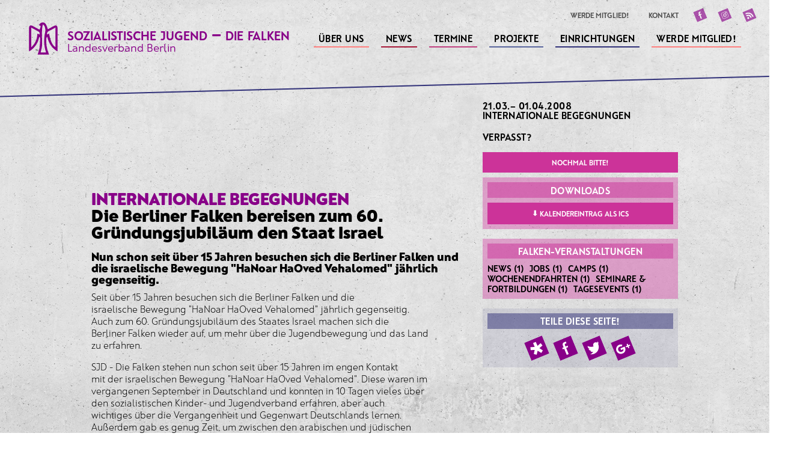

--- FILE ---
content_type: text/html; charset=UTF-8
request_url: https://falken-berlin.de/termine/die-berliner-falken-bereisen-zum-60-grndungsjubilum-den-staat-israel
body_size: 7980
content:

<!DOCTYPE html>

<html lang="de">

<head>

<!-- Hi there! This is tailored for FALKEN BERLIN by error:undefined design, Berlin. -->

<meta charset="utf-8" />
<meta name="viewport" content="width=device-width,initial-scale=1.0">

<title>Sozialistische Jugend &ndash; Die Falken | Die Berliner Falken bereisen zum 60. Gr&uuml;ndungsjubil&auml;um den Staat Israel</title>
<meta name="description" content="Wir Falken sind ein Kinder- und Jugendverband, der sich f&uuml;r die Interessen &amp; Rechte von Kindern und Jugendlichen einsetzt.">
<meta name="keywords" content="Spielmobil Berlin,Falken,Falken Spielmobil,SJD Die Falken,Falken Berlin,Falcons Movement,Sozialistische Jugend Deutschlands die Falken,Gruppen,Falken Gruppen,IN*VISION,Seminare,Kritik,Praxis,Sommercamp,Seminarprogramm,LV Berlin,Berlin">

<link rel="preload" href="https://falken-berlin.de/assets/webfonts/FranzSans-ExtraLight.woff2" as="font" type="font/woff2" crossorigin="anonymous">
<link rel="preload" href="https://falken-berlin.de/assets/webfonts/FranzSans-Bold.woff2" as="font" type="font/woff2" crossorigin="anonymous">
<link rel="preload" href="https://falken-berlin.de/assets/css/webfonts.min.css" as="style">
<link rel="preload" href="https://falken-berlin.de/assets/images/pattern5.jpg" as="image" media="(min-width: 0px)">
<link rel="stylesheet" href="https://falken-berlin.de/assets/css/webfonts.min.css">
<link rel="stylesheet" href="https://falken-berlin.de/assets/css/style.min.css">

<!-- Schema.org Data -->
<meta itemprop="name" content="Sozialistische Jugend &ndash; Die Falken &mdash; Die Berliner Falken bereisen zum 60. Gr&uuml;ndungsjubil&auml;um den Staat Israel">
<meta itemprop="description" content="Nun schon seit über 15 Jahren besuchen sich die Berliner Falken und die israelische Bewegung &quot;HaNoar HaOved Vehalomed&quot; jährlich gegenseitig. Seit über 15 Jahren besuchen sich die Berliner Falken und die israelische Bewegung &quot;HaNoar HaOved Vehalomed&quot; jährlich gegenseitig. Auch zum 60. Gründungsjubiläum des Staates Israel machen sich die Berliner Falken wieder auf, um mehr über die Ju…">

<!-- Open Graph Data -->
<meta property="og:site_name" content="Sozialistische Jugend &ndash; Die Falken" />
<meta property="og:title" content="Sozialistische Jugend &ndash; Die Falken &mdash; Die Berliner Falken bereisen zum 60. Gr&uuml;ndungsjubil&auml;um den Staat Israel" />
<meta property="og:description" content="Nun schon seit über 15 Jahren besuchen sich die Berliner Falken und die israelische Bewegung &quot;HaNoar HaOved Vehalomed&quot; jährlich gegenseitig. Seit über 15 Jahren besuchen sich die Berliner Falken und die israelische Bewegung &quot;HaNoar HaOved Vehalomed&quot; jährlich gegenseitig. Auch&hellip;" />
<meta property="og:url" content="https://falken-berlin.de/termine/die-berliner-falken-bereisen-zum-60-grndungsjubilum-den-staat-israel" />
<meta property="og:type" content="article" />
<meta property="article:published_time" content="2008-03-21T00:00:00+00:00" />
<meta property="article:modified_time" content="2018-01-26T23:47:37+00:00" />
<meta property="og:updated_time" content="2018-01-26T23:47:37+00:00" />
<meta property="article:section" content="Termine" />
<meta property="article:tag" content="Article Tag" />
<meta property="article:publisher" content="https://facebook.com/falkenberlin/" />
<meta property="article:author" content="https://facebook.com/falkenberlin/" />

<!-- Twitter Card Data -->
<meta name="twitter:card" content="summary">
<meta name="twitter:title" content="Sozialistische Jugend &ndash; Die Falken &mdash; Die Berliner Falken bereisen zum 60. Gr&uuml;ndungsjubil&auml;um den Staat Israel">
<meta name="twitter:description" content="Nun schon seit über 15 Jahren besuchen sich die Berliner Falken und die israelische Bewegung &quot;HaNoar HaOved Vehalomed&quot; jährlich gegenseitig. Seit über 15 Jahren besuchen sich die Berliner&hellip;">

<!-- This is favicon madness -->
<!-- TO BE DONE -->

</head>

<body class="page-3">

<header class="header edge--bottom">

<nav id="headskip" role="navigation">

	<a href="#menu" accesskey="1">zur Navigation springen</a>
	<a href="#main" accesskey="2">zum Inhalt springen</a>
	<a href="https://falken-berlin.de" accesskey="3">zur Startseite</a>

</nav>

<div id="headtxt" role="banner">

	<svg class="logo logo--header" xmlns="http://www.w3.org/2000/svg" viewBox="0 0 500 500"><path class="svg-accent" fill="#BF1E31" d="M207.8 234.3c-12.8 64.6-46.2 114.5-104.7 150.2-.6-6.8-1.3-11.2-1.4-15.7-.1-75.3-.1-150.8 0-226.1 0-26.9 14.2-35.5 37.9-22.9 24 12.8 47.9 25.8 72 38.8 13.8-37.2 16.9-40.5-6.9-46.2 7.8-16.5 19.4-28.7 38.2-29.2 18.3-.6 30.9 10.8 38.3 26.4 6.5 13.5 10.4 28.3 16.1 44.3 20.5-11 41.3-22.2 62.3-33.4 24.9-13.3 38.6-5.2 38.6 22.9.1 75.3.1 150.8 0 226.1 0 3.8-.4 7.6-.7 15-59.2-34.8-91.4-85.4-105.2-149.6-1.6-.1-3.3-.3-4.9-.5-1.9 5.1-5.1 10.1-5.6 15.4-5.1 52 3.7 102.1 22.4 150.8 1.9 4.9 3.6 9.9 6.2 16.7H190.9c7-23.3 16.4-45.6 19.9-68.7 4.8-32.7 5.6-66 7.2-99.1.2-5-3.7-10.4-5.6-15.6-1.6 0-3.1.2-4.6.4zm5.8-25c-2.7-11.3-2.1-24.1-7.4-27.5-26.1-16.3-53.7-30-81.9-45.3v205.6c43.3-39.3 62.1-87.1 64.7-143.2 8.5 3.6 14.8 6.2 24.6 10.4zM376.8 136c-24.5 13.2-45.9 26.2-68.7 36.5-16.6 7.6-19.2 20-19.6 36.3 7.8-3.4 14.5-6.4 21.5-9.4 16.3 81.6 37.6 126 66.7 139.6.1-66.6.1-133.2.1-203zm-131.5-33.1c-3 19.1-6.5 34.6-7.6 50.3-1.5 21.5-1.6 43.2-1.4 64.8.1 35.3 2.8 70.7.7 105.8-1.4 24-9.1 47.5-13.9 71.1h55.7c-24.4-72.4-25-144.1-7.9-217 3.8-16.3-1.4-35.6-6.1-52.5-2.6-8.7-12.9-15.2-19.5-22.5z"/></svg>
	<div class="headings-wrapper">
	<h1>Sozialistische Jugend &ndash; Die Falken</h1><h2>Landesverband Berlin</h2>	</div>

	<a href="https://falken-berlin.de"></a>

</div>

<nav id="menu" class="headmenu primary" role="navigation">

	
<input type="checkbox" id="menu-toggle">
<label id="navbarlabel" for="menu-toggle" onclick><span id="menu-label"><span class="vh">Men&uuml;</span></span></label>

<ul id="primary-navigation" class="primary-navigation" aria-label="Hauptnavigation">



<li class="hassubmenu">

	<a href="https://falken-berlin.de/ueber-uns">&Uuml;ber uns<span class="vh">.</span></a>

	
		
			<ul class="primary-navigation--submenu" aria-label="Unterseiten von Über uns">
		
						<li><a href="https://falken-berlin.de/ueber-uns/geschichte-der-falken">Geschichte der Falken<span class="vh">.</span></a><li>
						<li><a href="https://falken-berlin.de/ueber-uns/der-landesverband">Landesverband<span class="vh">.</span></a><li>
						<li><a href="https://falken-berlin.de/ueber-uns/die-kreisverbaende">Kreisverb&auml;nde<span class="vh">.</span></a><li>
						<li><a href="https://falken-berlin.de/ueber-uns/die-gruppen">Aktive Gruppen<span class="vh">.</span></a><li>
						<li><a href="https://falken-berlin.de/ueber-uns/offene-kritische-treffen">Offene kritische Treffen<span class="vh">.</span></a><li>
						<li><a href="https://falken-berlin.de/ueber-uns/die-ags">Themenschwerpunkte<span class="vh">.</span></a><li>
						<li><a href="https://falken-berlin.de/ueber-uns/kommission-anlaufstelle-betroffenenzentrierte-aufarbeitung-sexualisierter-gewalt-kaba">Ansprechstelle sexualisierte Gewalt (KABA)<span class="vh">.</span></a><li>
					
			</ul>
		
		
	
</li>



<li class="hassubmenu">

	<a href="https://falken-berlin.de/blog">News<span class="vh">.</span></a>

	
		
			<ul class="primary-navigation--submenu" aria-label="Unterseiten von News">
		
				<li><a href="https://falken-berlin.de/blog/tag:News">News</a></li>
		<li><a href="https://falken-berlin.de/blog/tag:Jobs">Jobs</a></li>
	
			</ul>

		
	
</li>



<li class="hassubmenu" aria-label="Termine – aktuelle Seite (hat Unterseiten)">

	<a href="https://falken-berlin.de/termine">Termine<span class="vh">.</span></a>

	
		
			<ul class="primary-navigation--submenu" aria-label="Unterseiten von Termine">
		
				<li><a href="https://falken-berlin.de/termine/tag:Camps">Camps</a></li>
		<li><a href="https://falken-berlin.de/termine/tag:Wochenendfahrten">Wochenendfahrten</a></li>
		<li><a href="https://falken-berlin.de/termine/tag:Seminare+%26+Fortbildungen">Seminare & Fortbildungen</a></li>
		<li><a href="https://falken-berlin.de/termine/tag:Tagesevents">Tagesevents</a></li>
	
			</ul>

		
	
</li>



<li class="hassubmenu">

	<a href="https://falken-berlin.de/projekte">Projekte<span class="vh">.</span></a>

	
		
			<ul class="primary-navigation--submenu" aria-label="Unterseiten von Projekte">
		
						<li><a href="https://falken-berlin.de/projekte/kidscourage">KidsCourage<span class="vh">.</span></a><li>
						<li><a href="https://falken-berlin.de/projekte/kidscourage-macht-methoden">KidsCourage macht Methoden!<span class="vh">.</span></a><li>
						<li><a href="https://falken-berlin.de/projekte/audream">Audream<span class="vh">.</span></a><li>
						<li><a href="https://falken-berlin.de/projekte/invision">IN*VISION<span class="vh">.</span></a><li>
						<li><a href="https://falken-berlin.de/projekte/register-charlottenburg-wilmersdorf">Register Charlottenburg-Wilmersdorf<span class="vh">.</span></a><li>
					
			</ul>
		
		
	
</li>



<li class="hassubmenu">

	<a href="https://falken-berlin.de/einrichtungen">Einrichtungen<span class="vh">.</span></a>

	
		
			<ul class="primary-navigation--submenu" aria-label="Unterseiten von Einrichtungen">
		
						<li><a href="https://falken-berlin.de/einrichtungen/jugendclub-schloss19">Jugendclub Schloss19<span class="vh">.</span></a><li>
						<li><a href="https://falken-berlin.de/einrichtungen/falkenburg">Falkenburg<span class="vh">.</span></a><li>
						<li><a href="https://falken-berlin.de/einrichtungen/villa-freundschaft">Villa Freundschaft<span class="vh">.</span></a><li>
						<li><a href="https://falken-berlin.de/einrichtungen/eiertanz-kreuzberg">Eiertanz<span class="vh">.</span></a><li>
						<li><a href="https://falken-berlin.de/einrichtungen/buelowladen">Lawede (fr&uuml;her B-laden)<span class="vh">.</span></a><li>
						<li><a href="https://falken-berlin.de/einrichtungen/anton-schmaus-haus">Anton-Schmaus-Haus<span class="vh">.</span></a><li>
						<li><a href="https://falken-berlin.de/einrichtungen/kurt-loewenstein-haus">Jugendbildungsst&auml;tte Kurt L&ouml;wenstein<span class="vh">.</span></a><li>
						<li><a href="https://falken-berlin.de/einrichtungen/zev-heiligensee">ZeV - Heiligensee<span class="vh">.</span></a><li>
					
			</ul>
		
		
	
</li>



<li>

	<a href="https://falken-berlin.de/werde-mitglied">Werde Mitglied!<span class="vh">.</span></a>

	
</li>



<li class="secondary-navigation"><span class="vh">Au&szlig;erdem..</span>
	<ul aria-label="Sekund&auml;re Navigation">

				<li><a href="https://falken-berlin.de/werde-mitglied"> Werde Mitglied!</a></li>
				
				<li><a href="https://falken-berlin.de/kontakt"> Kontakt</a></li>
				
		
		
<li class="social"><a href="https://facebook.com/falkenberlin/" target="_blank"><svg class="svg-icon" role="img" viewBox="0 0 500 500"><desc>Facebook-Logo</desc><path d="M0 0h500v500H0V0z"/><path class="svg-accent" d="M320.7 93.8h-41s-68.8-5.1-68.8 67.6v50h-39.1v39.1h39.1v171.9h54.7l.4-171.9h51.2l10.9-39.5h-62.5v-51.2s-.4-19.1 21.9-19.1h32.8l.4-46.9z"/></svg></a></li><li class="social"><a href="https://www.instagram.com/falken_berlin" target="_blank"><svg class="svg-icon" role="img" viewBox="0 0 500 500"><desc>Instagram-Logo</desc><path d="M0 0h500v500H0V0z"/><path class="svg-accent" d="M250 168.4c-46.1 0-83.5 37.5-83.5 83.5s37.5 83.5 83.5 83.5 83.5-37.5 83.5-83.5-37.4-83.5-83.5-83.5zm0 151.9c-37.7 0-68.4-30.7-68.4-68.4s30.7-68.4 68.4-68.4 68.4 30.7 68.4 68.4-30.7 68.4-68.4 68.4zm83.5-186.1c-14.7 0-26.6 11.9-26.6 26.6 0 14.7 11.9 26.6 26.6 26.6s26.6-11.9 26.6-26.6c0-14.7-11.9-26.6-26.6-26.6zm0 38c-6.3 0-11.4-5.1-11.4-11.4s5.1-11.4 11.4-11.4 11.4 5.1 11.4 11.4-5.1 11.4-11.4 11.4zM250 198.7c-29.3 0-53.2 23.8-53.2 53.2s23.8 53.2 53.2 53.2 53.2-23.8 53.2-53.2-23.9-53.2-53.2-53.2zm0 91.2c-20.9 0-38-17-38-38s17-38 38-38 38 17 38 38-17.1 38-38 38zM322.2 100H177.8c-41.9 0-75.9 34.1-75.9 75.9V324c0 41.9 34.1 75.9 75.9 75.9h144.3c41.9 0 75.9-34.1 75.9-75.9V175.9c.1-41.8-34-75.9-75.8-75.9zm60.7 224.1c0 33.5-27.3 60.8-60.8 60.8H177.8c-33.5 0-60.8-27.3-60.8-60.8V175.9c0-33.5 27.3-60.8 60.8-60.8h144.3c33.5 0 60.8 27.3 60.8 60.8v148.2z"/></svg></a></li><li class="social"><a href="https://falken-berlin.de/feed"><svg class="svg-icon" role="img" viewBox="0 0 500 500"><desc>RSS-Feed Icon</desc><path d="M0 0h500v500H0V0z"/><g class="svg-accent"><path d="M146.3 398.7c-25.6 0-46.3-20.7-46.3-46.4 0-25.6 20.7-46.3 46.3-46.3s46.4 20.7 46.4 46.3c0 25.7-20.8 46.4-46.4 46.4zM303.4 367.8c0 7.7-3 14.9-8.5 20.3-5.4 5.4-12.7 8.4-20.4 8.4-15.9 0-28.8-12.9-28.8-28.7l-.3-16.1c0-51.5-41.8-93.3-93.3-93.3h-22.6c-16 0-29-13-29-29.1s13-29.1 29-29.1h22.6c80.9 0 147.3 63.3 151.1 144.2.1.6.2 1 .2 1.5l.1 2.8c.1 1 .1 1.9.1 2.9l-.2 16.2z"/><path class="svg-accent" d="M400 353.2V367c0 14.6-11.9 26.4-26.6 26.4s-26.6-11.8-26.6-26.4v-19.4c-3-106-89.1-191.5-195.4-193.3-.2 0-.3.1-.5.1h-24.6c-14.6 0-26.4-11.9-26.4-26.5 0-14.7 11.8-26.6 26.4-26.6H151c.6 0 1.2.2 1.8.2C284 104 391 207.2 399.4 336.9c.4 1.8.6 3.6.6 5.6v10.7z"/></g></svg></a></li>

	</ul>
</li>

</ul>
</nav>

</header>

<main id="main" class="template-event template-nocol" role="main">

<section class="content-wrapper flex-row">

	<!-- CONTENT HEADER -->
	<header class="content content-header flex-row flex-huge">

		<!-- PRE-HEADER -->
		<div class="content--pre-header flex-row flex-huge">

			<div class="content--pre-header__image flex-big">
							</div>

			<div class="content--pre-header__text flex-small">

				<div class="event-info-wrapper" itemscope itemtype="http://schema.org/Event">

					<p itemprop="name" class="vh">Die Berliner Falken bereisen zum 60. Gr&uuml;ndungsjubil&auml;um den Staat Israel</p>

					<div class="content--pre-header__text__emphasis">
							<div class="content-header__info content-header__event-date">
	<time itemprop="startDate" datetime="2008-03-21T00:00:00+00:00">21.03.&ndash;		
	</time>
	<time itemprop="endDate" datetime="2008-04-01T00:00:00+00:00">01.04.2008	</time>
	</div>
							<span itemprop="about" class="content-header__event-type"><a class="category" href="https://falken-berlin.de/termine/tag:Internationale+Begegnungen" title="Zeige 'Internationale Begegnungen'">Internationale Begegnungen</a></span>
					</div>

					
					<div itemprop="description" class="content"></div>

										<span itemprop="performer" class="vh">Falken Berlin</span>
					
										<span itemprop="organizer" class="vh">Falken Berlin</span>
					
					<!-- offers/price/isavailableforfree -->

					
		<form action="" method="post"><h2>Verpasst?</h2>

			<label class="vh" for="website">Please leave this field blank</label>
			<input type="text" name="website" class="vh" />
			<input type="submit" value="Nochmal bitte!" class="button button--secondary request" />
			<input type="hidden" name="voteforevent" value="1" />

		</form>

	
				
				</div>
				
			</div>

		</div>

	</header>

	<!-- CONTENT -->
	<div class="content content--up flex-huge flex-row">
	<div class="flex-big">

		<h1 class="content-header__page-title">
			
			<span class="content-header__page-title__tags">
				<a class="category" href="https://falken-berlin.de/termine/tag:Internationale+Begegnungen" title="Zeige 'Internationale Begegnungen'">Internationale Begegnungen</a>			</span>

			Die Berliner Falken bereisen zum 60. Gr&uuml;ndungsjubil&auml;um den Staat Israel		</h1>
	
	<h2>Nun schon seit über 15 Jahren besuchen sich die Berliner Falken und die israelische Bewegung &quot;HaNoar HaOved Vehalomed&quot; jährlich gegenseitig.</h2>
<p>Seit über 15 Jahren besuchen sich die Berliner Falken und die<br />
israelische Bewegung &quot;HaNoar HaOved Vehalomed&quot; jährlich gegenseitig.<br />
Auch zum 60. Gründungsjubiläum des Staates Israel machen sich die<br />
Berliner Falken wieder auf, um mehr über die Jugendbewegung und das Land<br />
zu erfahren.</p>
<p>SJD - Die Falken stehen nun schon seit über 15 Jahren im engen Kontakt<br />
mit der israelischen Bewegung &quot;HaNoar HaOved Vehalomed&quot;. Diese waren im<br />
vergangenen September in Deutschland und konnten in 10 Tagen vieles über<br />
den sozialistischen Kinder- und Jugendverband erfahren, aber auch<br />
wichtiges über die Vergangenheit und Gegenwart Deutschlands lernen.<br />
Außerdem gab es genug Zeit, um zwischen den arabischen und jüdischen<br />
Jugendlichen und den Jugendlichen der Berliner Falken Freundschaften<br />
entstehen zu lassen.</p>
<p>Am 21.März 2008 begeben sich nun die Berliner Falken auf die 11-tägige<br />
Reise nach Israel. Dort werden auch sie vieles über die<br />
linkszionistische Jugendbewegung erfahren - unter anderem werden die<br />
Jugendlichen drei Tage in der Negev-Wüste an einem Camp mit 600<br />
Jugendlichen teilnehmen sowie eine Steinfabrik besichtigen, die zu einem<br />
Kibbutz einer israelischen Partnerorganisation der &quot;HaNoar HaOved<br />
Vehalomed&quot; gehört. Auch die Städte Nazareth und Tel - Aviv stehen auf<br />
dem Programm, so dass die Jugendlichen in den 11 Tagen die Gelegenheit<br />
haben werden, das Land Israel mit seinen verschiedenen Facetten kennen<br />
zu lernen.</p>
<p>Bei Interesse und Rückfragen: 0170/ 585354 oder eine E-mail an<br />
sandra@falken-berlin.de.</p>	
	</div>

	<!-- ASIDE-SIDEBAR -->
	
<aside class="content--aside--sidebar flex-small">




	<section class="content content--aside content--aside--downloads content--aside--emphasis">

		<header class="content-header">
			<h2 class="content-header__aside-title">Downloads</h2>
		</header>

	<div class="content__inner">
		<ul>


	<li><a href="https://falken-berlin.de/termine/die-berliner-falken-bereisen-zum-60-grndungsjubilum-den-staat-israel.ics" class="button button--secondary calendar" role="button"><span class="button--arrow--down">&#x2b07;</span> Kalendereintrag als ICS</a></li>


</ul>
	</div>

	</section>





	<section class="content content--aside content--aside--topics content--aside--emphasis" role="navigation">

		<header class="content-header">
			<h2 class="content-header__aside-title">Falken-Veranstaltungen</h2>
		</header>

		<div class="content__inner">
			

		<a class="content--aside--topics__taglink__superlarge" href="https://falken-berlin.de/termine/tag:News" title="Posts tagged 'News'">News (1)</a>

		&nbsp;
	
		<a class="content--aside--topics__taglink__superlarge" href="https://falken-berlin.de/termine/tag:Jobs" title="Posts tagged 'Jobs'">Jobs (1)</a>

		&nbsp;
	
		<a class="content--aside--topics__taglink__superlarge" href="https://falken-berlin.de/termine/tag:Camps" title="Posts tagged 'Camps'">Camps (1)</a>

		&nbsp;
	
		<a class="content--aside--topics__taglink__superlarge" href="https://falken-berlin.de/termine/tag:Wochenendfahrten" title="Posts tagged 'Wochenendfahrten'">Wochenendfahrten (1)</a>

		&nbsp;
	
		<a class="content--aside--topics__taglink__superlarge" href="https://falken-berlin.de/termine/tag:Seminare+%26+Fortbildungen" title="Posts tagged 'Seminare & Fortbildungen'">Seminare & Fortbildungen (1)</a>

		&nbsp;
	
		<a class="content--aside--topics__taglink__superlarge" href="https://falken-berlin.de/termine/tag:Tagesevents" title="Posts tagged 'Tagesevents'">Tagesevents (1)</a>

		
			</div>

	</section>




	<section class="content content--aside content--aside--sharer">
	
		<header class="content-header">
			<h2 class="content-header__aside-title">Teile diese Seite!</h2>
		</header>

		<div class="content__inner flex-row flex-row--centered">
			
<a href="http://sharetodiaspora.github.io/?title=Die%20Berliner%20Falken%20bereisen%20zum%2060.%20Gr%C3%BCndungsjubil%C3%A4um%20den%20Staat%20Israel&url=https%3A%2F%2Ffalken-berlin.de%2Ftermine%2Fdie-berliner-falken-bereisen-zum-60-grndungsjubilum-den-staat-israel&amp;redirect_uri=https%3A%2F%2Ffalken-berlin.de%2Ftermine%2Fdie-berliner-falken-bereisen-zum-60-grndungsjubilum-den-staat-israel" target="blank" title="Share on Diaspora"><svg class="svg-icon" xmlns="http://www.w3.org/2000/svg" viewBox="0 0 500 500"><desc>Diaspora-Logo</desc><path d="M0,0h500v500H0V0z"/><path class="svg-accent" d="M294.8 386.5c-9.2-12.9-23.7-33-32-44.7-8.6-12-15.5-21.3-15.9-21.3-.4 0-13.8 18.1-31.9 42.8-17.2 23.6-31.3 42.8-31.5 42.8-.5 0-61.9-43.2-62-43.7-.1-.2 13.8-20.6 30.8-45.3 17-24.7 31-45.3 31-45.7 0-.8-5.5-2.7-48.8-17.1-26.9-9-49.1-16.4-49.4-16.5-.4-.2 2.1-8.7 10.9-36.4 6.3-19.9 11.6-36.3 11.8-36.5.2-.2 23.5 7.3 51.9 16.6s51.8 17 52.1 17c.3 0 .6-.4.7-1 .1-.5.4-24.7.5-53.6.2-29 .5-52.9.7-53.2.3-.4 8.2-.5 37.5-.5 20.4 0 37.3.1 37.6.3.3.2.9 16.1 1.8 51.9 1.5 58.7 1.6 59.5 2.5 59.5.4 0 22.8-7.5 49.9-16.7 27.1-9.2 49.4-16.6 49.6-16.4.5.6 22.8 73 22.5 73.2-.1.1-22.8 7.9-50.3 17.2-37.8 12.8-50 17.1-50.1 17.7-.1.4 12.9 19.8 29.5 44 16.3 23.8 29.5 43.5 29.5 43.7-.2.5-61.1 45.4-61.6 45.4-.3 0-8.1-10.6-17.3-23.5z"/></svg></a>


<a href="https://www.facebook.com/sharer/sharer.php?u=https%3A%2F%2Ffalken-berlin.de%2Ftermine%2Fdie-berliner-falken-bereisen-zum-60-grndungsjubilum-den-staat-israel&redirect_uri=https%3A%2F%2Ffalken-berlin.de%2Ftermine%2Fdie-berliner-falken-bereisen-zum-60-grndungsjubilum-den-staat-israel" target="blank" title="Share on Facebook"><svg class="svg-icon" role="img" viewBox="0 0 500 500"><desc>Facebook-Logo</desc><path d="M0 0h500v500H0V0z"/><path class="svg-accent" d="M320.7 93.8h-41s-68.8-5.1-68.8 67.6v50h-39.1v39.1h39.1v171.9h54.7l.4-171.9h51.2l10.9-39.5h-62.5v-51.2s-.4-19.1 21.9-19.1h32.8l.4-46.9z"/></svg></a>


<a href="https://twitter.com/intent/tweet?source=webclient&text=Die%20Berliner%20Falken%20bereisen%20zum%2060.%20Gr%C3%BCndungsjubil%C3%A4um%20den%20Staat%20Israel%20Sozialistische%20Jugend%20%E2%80%93%20Die%20Falken%20https%3A%2F%2Ffalken-berlin.de%2Ftermine%2Fdie-berliner-falken-bereisen-zum-60-grndungsjubilum-den-staat-israel" target="blank" title="Tweet this"><svg class="svg-icon" role="img" viewBox="0 0 500 500"><desc>Twitter-Logo</desc><path d="M0 0h500v500H0V0z"/><path class="svg-accent" d="M414.1 148.8c-12.1 5.5-25 9-38.7 10.5 14.1-8.2 24.6-21.5 29.7-37.1-12.9 7.8-27.3 13.3-42.6 16.4-12.1-12.9-29.7-21.1-49.2-21.1-37.1-.4-67.2 29.7-67.2 66.8 0 5.1.8 10.5 1.6 15.2-55.9-2.7-105.5-29.3-138.7-69.9-5.9 9.8-9 21.5-9 33.6 0 23.4 11.7 43.8 30.1 55.9-10.9-.4-21.5-3.5-30.5-8.2v.8c0 32.4 23 59.4 53.9 65.6-5.5 1.6-11.7 2.3-17.6 2.3-4.3 0-8.6-.4-12.5-1.2 8.2 26.6 32.8 45.7 62.5 46.5-23 18-52 28.5-83.6 28.5-5.5 0-10.9-.4-16-.8 29.7 19.1 65.2 30.1 103.1 30.1 123.8 0 191.4-102 191.4-190.6v-8.6c13-9.7 24.3-21.4 33.3-34.7z"/></svg></a>


<a href="https://plus.google.com/share?url=https%3A%2F%2Ffalken-berlin.de%2Ftermine%2Fdie-berliner-falken-bereisen-zum-60-grndungsjubilum-den-staat-israel" target="blank" title="Share on Google Plus"><svg class="svg-icon" role="img" viewBox="0 0 500 500"><desc>Google Plus-Logo</desc><path d="M0 0h500v500H0V0z"/><path class="svg-accent" d="M399.2 228.5v-42.2h-30.1v42.2h-43.3v30.1h43.3V302h30.1v-43.4h42.2v-30.1zM180.1 225.8v48h65.6c-10.2 31.2-26.2 48-65.6 48-39.8 0-71.1-32.4-71.1-72.3s31.2-72.3 71.1-72.3c21.1 0 34.8 7.4 47.3 17.6 10.2-10.2 9-11.3 34.8-35.5-21.5-19.5-50.4-31.6-81.6-31.6-67.7.8-122 55.1-122 122.3s54.3 121.5 121.5 121.5c100.4 0 125-87.5 116.8-145.7H180.1z"/></svg></a>

		</div>

	</section>


</aside>


	
<aside class="content--aside content--aside--pagination flex-big">



	<nav role="navigation" class="nextprev grid-wrapper grid-wrapper--halves flex-row">

		<a class="button" href="https://falken-berlin.de/termine/kidscourage-seminar"><span class="button--arrow--left">&#9668;</span> KidsCourage-Seminar</a>
	
		<a class="button" href="https://falken-berlin.de/termine/ein-erlebnisreicher-austausch">Ein erlebnisreicher Austausch <span class="button--arrow--right">&#9658;</span></a>
	
	</nav>


</aside>

	

	</div>

</section>

</main>

<footer id="footer" class="site-footer" role="contentinfo">

<div class="site-footer__wrapper site-footer__wrapper--small">

<section class="site-footer__section">
<header><h2 class="site-footer__section__title">Folge uns!</h2></header>

<ul class="site-footer__social">
<li class="social"><a href="https://facebook.com/falkenberlin/" target="_blank"><svg class="svg-icon" role="img" viewBox="0 0 500 500"><desc>Facebook-Logo</desc><path d="M0 0h500v500H0V0z"/><path class="svg-accent" d="M320.7 93.8h-41s-68.8-5.1-68.8 67.6v50h-39.1v39.1h39.1v171.9h54.7l.4-171.9h51.2l10.9-39.5h-62.5v-51.2s-.4-19.1 21.9-19.1h32.8l.4-46.9z"/></svg></a></li><li class="social"><a href="https://www.instagram.com/falken_berlin" target="_blank"><svg class="svg-icon" role="img" viewBox="0 0 500 500"><desc>Instagram-Logo</desc><path d="M0 0h500v500H0V0z"/><path class="svg-accent" d="M250 168.4c-46.1 0-83.5 37.5-83.5 83.5s37.5 83.5 83.5 83.5 83.5-37.5 83.5-83.5-37.4-83.5-83.5-83.5zm0 151.9c-37.7 0-68.4-30.7-68.4-68.4s30.7-68.4 68.4-68.4 68.4 30.7 68.4 68.4-30.7 68.4-68.4 68.4zm83.5-186.1c-14.7 0-26.6 11.9-26.6 26.6 0 14.7 11.9 26.6 26.6 26.6s26.6-11.9 26.6-26.6c0-14.7-11.9-26.6-26.6-26.6zm0 38c-6.3 0-11.4-5.1-11.4-11.4s5.1-11.4 11.4-11.4 11.4 5.1 11.4 11.4-5.1 11.4-11.4 11.4zM250 198.7c-29.3 0-53.2 23.8-53.2 53.2s23.8 53.2 53.2 53.2 53.2-23.8 53.2-53.2-23.9-53.2-53.2-53.2zm0 91.2c-20.9 0-38-17-38-38s17-38 38-38 38 17 38 38-17.1 38-38 38zM322.2 100H177.8c-41.9 0-75.9 34.1-75.9 75.9V324c0 41.9 34.1 75.9 75.9 75.9h144.3c41.9 0 75.9-34.1 75.9-75.9V175.9c.1-41.8-34-75.9-75.8-75.9zm60.7 224.1c0 33.5-27.3 60.8-60.8 60.8H177.8c-33.5 0-60.8-27.3-60.8-60.8V175.9c0-33.5 27.3-60.8 60.8-60.8h144.3c33.5 0 60.8 27.3 60.8 60.8v148.2z"/></svg></a></li><li class="social"><a href="https://falken-berlin.de/feed"><svg class="svg-icon" role="img" viewBox="0 0 500 500"><desc>RSS-Feed Icon</desc><path d="M0 0h500v500H0V0z"/><g class="svg-accent"><path d="M146.3 398.7c-25.6 0-46.3-20.7-46.3-46.4 0-25.6 20.7-46.3 46.3-46.3s46.4 20.7 46.4 46.3c0 25.7-20.8 46.4-46.4 46.4zM303.4 367.8c0 7.7-3 14.9-8.5 20.3-5.4 5.4-12.7 8.4-20.4 8.4-15.9 0-28.8-12.9-28.8-28.7l-.3-16.1c0-51.5-41.8-93.3-93.3-93.3h-22.6c-16 0-29-13-29-29.1s13-29.1 29-29.1h22.6c80.9 0 147.3 63.3 151.1 144.2.1.6.2 1 .2 1.5l.1 2.8c.1 1 .1 1.9.1 2.9l-.2 16.2z"/><path class="svg-accent" d="M400 353.2V367c0 14.6-11.9 26.4-26.6 26.4s-26.6-11.8-26.6-26.4v-19.4c-3-106-89.1-191.5-195.4-193.3-.2 0-.3.1-.5.1h-24.6c-14.6 0-26.4-11.9-26.4-26.5 0-14.7 11.8-26.6 26.4-26.6H151c.6 0 1.2.2 1.8.2C284 104 391 207.2 399.4 336.9c.4 1.8.6 3.6.6 5.6v10.7z"/></g></svg></a></li>
</ul>

</section>

</div>

<div class="site-footer__wrapper edge--top--reverse bg-colorized bg-secondary-color">

<section class="site-footer__section">
<header><h2 class="site-footer__section__title">Seite durchsuchen</h2></header>

<form class="search" role="search" action="https://falken-berlin.de/search">

	<label for="search">Suche &#9660;</label>
	<input type="search" class="searchword" placeholder="Suchwort eintragen" name="q" id="search">

	<input type="submit">Finden</input>

</form>
</section>

</div>



<div class="site-footer__wrapper bg-primary-color">

<section class="site-footer__section">

<nav class="menu menu--footer">

	<ul class="tertiary-navigation site-footer__nav flex-row flex-between flex-item-start">


<li class="hassubmenu">

<a href="https://falken-berlin.de/ueber-uns">&Uuml;ber uns<span class="vh">.</span></a>

	
		
			<ul class="tertiary-navigation--submenu" aria-label="Unterseiten von Über uns">
							<li><a href="https://falken-berlin.de/ueber-uns/geschichte-der-falken">Geschichte der Falken<span class="vh">.</span></a><li>
							<li><a href="https://falken-berlin.de/ueber-uns/der-landesverband">Landesverband<span class="vh">.</span></a><li>
							<li><a href="https://falken-berlin.de/ueber-uns/die-kreisverbaende">Kreisverb&auml;nde<span class="vh">.</span></a><li>
							<li><a href="https://falken-berlin.de/ueber-uns/die-gruppen">Aktive Gruppen<span class="vh">.</span></a><li>
							<li><a href="https://falken-berlin.de/ueber-uns/offene-kritische-treffen">Offene kritische Treffen<span class="vh">.</span></a><li>
							<li><a href="https://falken-berlin.de/ueber-uns/die-ags">Themenschwerpunkte<span class="vh">.</span></a><li>
							<li><a href="https://falken-berlin.de/ueber-uns/kommission-anlaufstelle-betroffenenzentrierte-aufarbeitung-sexualisierter-gewalt-kaba">Ansprechstelle sexualisierte Gewalt (KABA)<span class="vh">.</span></a><li>
						</ul>
			
	
</li>


<li class="hassubmenu">

<a href="https://falken-berlin.de/projekte">Projekte<span class="vh">.</span></a>

	
		
			<ul class="tertiary-navigation--submenu" aria-label="Unterseiten von Projekte">
							<li><a href="https://falken-berlin.de/projekte/kidscourage">KidsCourage<span class="vh">.</span></a><li>
							<li><a href="https://falken-berlin.de/projekte/kidscourage-macht-methoden">KidsCourage macht Methoden!<span class="vh">.</span></a><li>
							<li><a href="https://falken-berlin.de/projekte/audream">Audream<span class="vh">.</span></a><li>
							<li><a href="https://falken-berlin.de/projekte/invision">IN*VISION<span class="vh">.</span></a><li>
							<li><a href="https://falken-berlin.de/projekte/register-charlottenburg-wilmersdorf">Register Charlottenburg-Wilmersdorf<span class="vh">.</span></a><li>
						</ul>
			
	
</li>


<li class="hassubmenu">

<a href="https://falken-berlin.de/einrichtungen">Einrichtungen<span class="vh">.</span></a>

	
		
			<ul class="tertiary-navigation--submenu" aria-label="Unterseiten von Einrichtungen">
							<li><a href="https://falken-berlin.de/einrichtungen/jugendclub-schloss19">Jugendclub Schloss19<span class="vh">.</span></a><li>
							<li><a href="https://falken-berlin.de/einrichtungen/falkenburg">Falkenburg<span class="vh">.</span></a><li>
							<li><a href="https://falken-berlin.de/einrichtungen/villa-freundschaft">Villa Freundschaft<span class="vh">.</span></a><li>
							<li><a href="https://falken-berlin.de/einrichtungen/eiertanz-kreuzberg">Eiertanz<span class="vh">.</span></a><li>
							<li><a href="https://falken-berlin.de/einrichtungen/buelowladen">Lawede (fr&uuml;her B-laden)<span class="vh">.</span></a><li>
							<li><a href="https://falken-berlin.de/einrichtungen/anton-schmaus-haus">Anton-Schmaus-Haus<span class="vh">.</span></a><li>
							<li><a href="https://falken-berlin.de/einrichtungen/kurt-loewenstein-haus">Jugendbildungsst&auml;tte Kurt L&ouml;wenstein<span class="vh">.</span></a><li>
							<li><a href="https://falken-berlin.de/einrichtungen/zev-heiligensee">ZeV - Heiligensee<span class="vh">.</span></a><li>
						</ul>
			
	
</li>


<li class="hassubmenu">

<a href="https://falken-berlin.de/kontakt">Kontakt<span class="vh">.</span></a>

	
		
			<ul class="tertiary-navigation--submenu" aria-label="Unterseiten von Kontakt">
							<li><a href="https://falken-berlin.de/kontakt/impressum">Impressum<span class="vh">.</span></a><li>
							<li><a href="https://falken-berlin.de/kontakt/datenschutzerklaerung">Datenschutzerkl&auml;rung<span class="vh">.</span></a><li>
							<li><a href="https://falken-berlin.de/kontakt/spenden">Spenden<span class="vh">.</span></a><li>
						</ul>
			
	
</li>


</ul>
</nav>

</section>

<section class="site-footer__section site-footer__externals flex-row flex-around">
<a href="http://www.wir-falken.de/" title="Falken Bundesverband [externer Link]" target="_blank"><span class="background-accented site-footer__externals__fav"><img src="https://www.google.com/s2/favicons?domain=http://www.wir-falken.de/"></span> <span class="site-footer__externals__txt">Falken Bundesverband</span></a>
<a href="http://ifm-sei.org/en/" title="International Falcon Movement [externer Link]" target="_blank"><span class="background-accented site-footer__externals__fav"><img src="https://www.google.com/s2/favicons?domain=http://ifm-sei.org/en/"></span> <span class="site-footer__externals__txt">International Falcon Movement</span></a>

</section>

<section class="site-footer__section site-footer__credits">

<a class="site-footer__logo" href="https://falken-berlin.de"><svg class="svg-icon" xmlns="http://www.w3.org/2000/svg" viewBox="0 0 500 500"><title>Die Falken</title><desc>Logo des Falken-Verbandes</desc><path d="M0 0h500v500H0V0z"/><path class="svg-accent" d="M207.8 234.3c-12.8 64.6-46.2 114.5-104.7 150.2-.6-6.8-1.3-11.2-1.4-15.7-.1-75.3-.1-150.8 0-226.1 0-26.9 14.2-35.5 37.9-22.9 24 12.8 47.9 25.8 72 38.8 13.8-37.2 16.9-40.5-6.9-46.2 7.8-16.5 19.4-28.7 38.2-29.2 18.3-.6 30.9 10.8 38.3 26.4 6.5 13.5 10.4 28.3 16.1 44.3 20.5-11 41.3-22.2 62.3-33.4 24.9-13.3 38.6-5.2 38.6 22.9.1 75.3.1 150.8 0 226.1 0 3.8-.4 7.6-.7 15-59.2-34.8-91.4-85.4-105.2-149.6-1.6-.1-3.3-.3-4.9-.5-1.9 5.1-5.1 10.1-5.6 15.4-5.1 52 3.7 102.1 22.4 150.8 1.9 4.9 3.6 9.9 6.2 16.7H190.9c7-23.3 16.4-45.6 19.9-68.7 4.8-32.7 5.6-66 7.2-99.1.2-5-3.7-10.4-5.6-15.6-1.6 0-3.1.2-4.6.4zm5.8-25c-2.7-11.3-2.1-24.1-7.4-27.5-26.1-16.3-53.7-30-81.9-45.3v205.6c43.3-39.3 62.1-87.1 64.7-143.2 8.5 3.6 14.8 6.2 24.6 10.4zM376.8 136c-24.5 13.2-45.9 26.2-68.7 36.5-16.6 7.6-19.2 20-19.6 36.3 7.8-3.4 14.5-6.4 21.5-9.4 16.3 81.6 37.6 126 66.7 139.6.1-66.6.1-133.2.1-203zm-131.5-33.1c-3 19.1-6.5 34.6-7.6 50.3-1.5 21.5-1.6 43.2-1.4 64.8.1 35.3 2.8 70.7.7 105.8-1.4 24-9.1 47.5-13.9 71.1h55.7c-24.4-72.4-25-144.1-7.9-217 3.8-16.3-1.4-35.6-6.1-52.5-2.6-8.7-12.9-15.2-19.5-22.5z"/></svg></a>

<p><strong><a href="http://falken-berlin.de">Sozialistische Jugend Deutschlands – Die Falken<br />
Landesverband Berlin</a></strong></p>
<p>Schlossstr. 19 • D-14059 Berlin<br />
Telefon: <a href="tel:+49302805127">030 &ndash; 2 80 51 27</a> • Telefax: <a href="tel:+49302826498">030 &ndash; 2 82 64 98</a><br />
<a href="mailto:&#105;&#110;&#x66;&#x6f;&#64;&#102;&#x61;&#x6c;&#x6b;&#101;&#x6e;&#x2d;&#98;&#x65;&#x72;&#x6c;&#105;&#x6e;&#46;&#100;&#101;">&#105;&#x6e;&#102;&#111;&#x40;&#x66;&#x61;&#108;&#x6b;&#x65;&#110;&#x2d;&#x62;&#x65;&#x72;&#x6c;&#x69;&#x6e;&#x2e;&#100;&#x65;</a></p>
<p><strong>Bankverbindung</strong><br />
BIC: BFSWDE33BER<br />
IBAN: DE46 3702 0500 0001 2184 00</p>
<p>Webdesign by <a href="https://www.error-undefined.de" title="error:undefined design [externer Link]" target="_blank">error:undefined design</a>, berlin.</p>

</div>

</section>

</div>

</footer>

</body>
</html>

--- FILE ---
content_type: text/css
request_url: https://falken-berlin.de/assets/css/webfonts.min.css
body_size: 87
content:
@font-face{font-family:'Franz Sans';src:url("../webfonts/FranzSans-ExtraLight.woff2") format("woff2");font-weight:200;font-style:normal}@font-face{font-family:'Franz Sans';src:url("../webfonts/FranzSans-Light.woff2") format("woff2");font-weight:300;font-style:normal}@font-face{font-family:'Franz Sans';src:url("../webfonts/FranzSans-SemiLight.woff2") format("woff2");font-weight:400;font-style:normal}@font-face{font-family:'Franz Sans';src:url("../webfonts/FranzSans-Medium.woff2") format("woff2");font-weight:500;font-style:normal}@font-face{font-family:'Franz Sans';src:url("../webfonts/FranzSans-SemiBold.woff2") format("woff2");font-weight:600;font-style:normal}@font-face{font-family:'Franz Sans';src:url("../webfonts/FranzSans-Bold.woff2") format("woff2");font-weight:700;font-style:normal}@font-face{font-family:'Franz Sans';src:url("../webfonts/FranzSans-ExtraBold.woff2") format("woff2");font-weight:800;font-style:normal}@font-face{font-family:'Franz Sans';src:url("../webfonts/FranzSans-Heavy.woff2") format("woff2");font-weight:900;font-style:normal}
